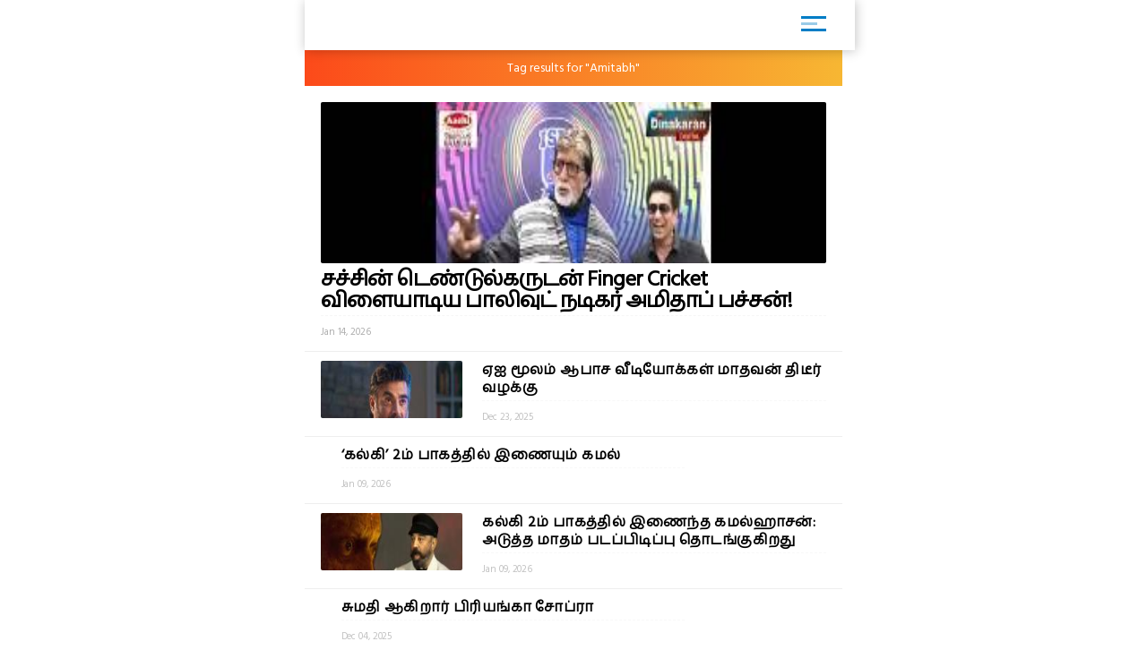

--- FILE ---
content_type: text/html; charset=UTF-8
request_url: https://m.dinakaran.com/entitysearch/post?keyword=Amitabh
body_size: 6083
content:
<!DOCTYPE html>
<html ⚡>
   <head>
      <meta charset="utf-8">
      <link rel="icon" type="image/png" sizes="16x16" href="https://cache.epapr.in/applogos/masthead_5acb518b05c55.png.png">
            <title> Search results for "Amitabh | Dinakaran"  </title>
      <link rel="canonical" href="http://m.dinakaran.com/entitysearch/post?keyword=Amitabh"/>
      <meta name="viewport" content="width=device-width,minimum-scale=1,initial-scale=1">

            <link rel="manifest" href="httpss://m.dinakaran.com/theme/Dinakaran/homescreen/manifest.json">
      <script async src="https://cdn.ampproject.org/v0.js"></script>
      <script async custom-element="amp-carousel" src="https://cdn.ampproject.org/v0/amp-carousel-0.1.js"></script>
      <script async custom-element="amp-accordion" src="https://cdn.ampproject.org/v0/amp-accordion-0.1.js"></script>
      <script async custom-element="amp-list" src="https://cdn.ampproject.org/v0/amp-list-0.1.js"></script>
      <script async custom-template="amp-mustache" src="https://cdn.ampproject.org/v0/amp-mustache-0.2.js"></script>
      <script async custom-element="amp-social-share" src="https://cdn.ampproject.org/v0/amp-social-share-0.1.js"></script>
      <script async custom-element="amp-lightbox" src="https://cdn.ampproject.org/v0/amp-lightbox-0.1.js"></script>
      <script async custom-element="amp-image-lightbox" src="https://cdn.ampproject.org/v0/amp-image-lightbox-0.1.js"></script>
      <script async custom-element="amp-youtube" src="https://cdn.ampproject.org/v0/amp-youtube-0.1.js"></script>
      <script async custom-element="amp-form" src="https://cdn.ampproject.org/v0/amp-form-0.1.js"></script>
      <script async custom-element="amp-sidebar" src="https://cdn.ampproject.org/v0/amp-sidebar-0.1.js"></script>
      <script async custom-element="amp-selector" src="https://cdn.ampproject.org/v0/amp-selector-0.1.js"></script>
      <script async custom-element="amp-analytics" src="https://cdn.ampproject.org/v0/amp-analytics-0.1.js"></script>
      <script async custom-element="amp-bind" src="https://cdn.ampproject.org/v0/amp-bind-0.1.js"></script>
      <script async custom-element="amp-video" src="https://cdn.ampproject.org/v0/amp-video-0.1.js"></script>
      <script async custom-element="amp-ad" src="https://cdn.ampproject.org/v0/amp-ad-0.1.js"></script>
      <script async custom-element="amp-iframe" src="https://cdn.ampproject.org/v0/amp-iframe-0.1.js"></script>
      <script async custom-element="amp-twitter" src="https://cdn.ampproject.org/v0/amp-twitter-0.1.js"></script>
      <script async custom-element="amp-install-serviceworker" src="https://cdn.ampproject.org/v0/amp-install-serviceworker-0.1.js"></script>
       <link href="https://fonts.googleapis.com/css?family=Hind+Madurai" rel="stylesheet">
      <style amp-custom>
        .amp-accordion{
            float: left;
        }
         body {
        background-color: white;
      }

    #slideno{
        padding:50px;
    }
    amp-img{
      background: transparent;
    }
   
  button{
      margin-right:20px;
  }
  body {
      margin: 0;
    }
    h1.h1{
        background: linear-gradient(to left,#0d4f6a ,#f83600);
        text-transform: uppercase;
    }
    h1.h1 a{
      color: #fff;
    }
    .brand-logo {
    }

    .ad-container {
      display: flex;
      justify-content: center;
    }

    .content-container p {
      line-height: 24px;
    }
    .content-container p amp-img{
      padding: 10px 0 0 0;
    }
    main{
      width: 100%;
      float: left;
    }
    header,
    .article-body {
      padding: 10px 15px;
    }
    
    .article-body{
        color: #000;
    }
    
    .lightbox {
      background: #222;
    }

    .full-bleed {
      margin: 0 -15px;
    }

    .lightbox-content {
      width: 100%;
      float: left;
      /*position: absolute;
      top: 0;
      left: 0;
      right: 0;
      bottom: 0;

      display: flex;
      flex-direction: column;
      flex-wrap: nowrap;
      justify-content: center;
      align-items: center;*/
    }

    .lightbox-content p {
      color: #fff;
      padding: 15px;
    }

    .lightbox amp-img {
      width: 100%;
    }

    figure {
      margin: 0;padding: 0 15px;
    }

    figcaption {
      color: #6f757a;
      padding: 15px 0;
      font-size: .9em;
      margin:10px;
    }

    .author {
      display: flex;
      align-items: center;
      background: #f4f4f4;
      padding: 0 15px;
      font-size: .8em;
      border: solid #dcdcdc;
      border-width: 1px 0;
    }
    .header-time {
      color: #a8a3ae;
      font-size: 12px;
      padding: 10px 0 10px 0;
      border-top: 1px dashed #f4f4f4;
      width: 100%;
      float: left;
    }
    .author p {
      margin: 5px;
    }

    .byline {
      display: inline-block;
    }

    .byline p {
      line-height: normal;
    }

    .byline .brand {
      color: #6f757a;
    }

    .standfirst {
      color: #6f757a;
    }

    .mailto {
      text-decoration: none;
    }

    #author-avatar {
      margin: 10px;
      border: 5px solid #fff;
      width: 50px;
      height: 50px;
      border-radius: 50%;
    }

    h1 {
      margin: 0px 0;
      padding: 10px 0;
      font-weight: normal;
      text-align: center;
      font-weight: bold;
    }

    footer {
      text-align: center;
    font-size: 1rem;
    padding: 10px 0;
    background: #212121;
    color: #fff;
    margin-top: 20px;
    float: left;
    width: 100%;
    font-size: 0.8em;
    }
    footer a{
        color:#fff;
    }

    hr {
      margin: 0;
    }

    amp-img {
      background-color: transparent;
      background: transparent;
    }
    
     #carousel-2 > div {
      margin: 5px;
      padding: 5px;
    }
    
 .homecontent{
    white-space: initial;
     width:200px;
    position: absolute;
    }
    .firsthomearticle{
        margin:10px;
    }
    h3{
        margin:10px;
    }
.homearticle{
        height: 92px;
        margin:10px;
    }
    .imagediv{
        float:left;
        margin-right:10px;
    }    

    a{
    text-decoration: initial;
    color: #6B7277;
}
.mainarticle{
    background: white;
}
.lightboxcarousal{
     background: #222;
}
.relatedarticle{
    width:180px;
    white-space: pre-wrap;
    background: white;
    height: 280px;
    position: relative;
}
#socialShare{
    width: 100%;
    float: left;
    margin-left: 5px;
    margin: 10px 0;
    padding: 0px 10px;
}  
#socialShare a{
    margin-right:15px;
} 
.relatedPostTitle{
   margin: 0px 5px 5px;
    color: #000;
    font-weight: bold;
    font-size: 14px;
    word-wrap: break-word;
    position: absolute;
    top: 148px;
}
.articleDiv {
    border: none;
    box-shadow: 0px 0px 16px rgba(0, 0, 0, .48);
}
.adDiv{
    text-align: center;
    display: inline-block;
    margin: 10px auto;
    width: 100%;
}  
.main{
    max-width:600px;
    margin: 0 auto;
}
.header,
.footer
{
	text-align: center;
}
.header,
.footer
{
	background: #353767;
	font-size: 16px;
	font-weight: bold;
	color: #fff;
	line-height: 40px;


	-moz-box-sizing: border-box;
	box-sizing: border-box;	
	width: 100%;
	height: 40px;
	padding: 0 50px;
}
.header.fixed
{
	position: fixed;
	top: 0;
	left: 0;
}
.footer.fixed
{
	position: fixed;
	bottom: 0;
	left: 0;
}
.header a
{
	background: center center no-repeat transparent;
	background-image: url( [data-uri] );

	display: block;
	width: 40px;
	height: 40px;
	position: absolute;
	top: 0;
	left: 10px;
}
#iconImage{
    background: white;
}
.h11{
    width: 100%;
    float: left;
    margin: 0px;
    padding: 0px;
    box-shadow: 1px 1px 12px rgba(0, 0, 0, .24);
    padding: 6px 0px 0px 14px;
    margin: 0 0 0px 0;
    background: #fff;
    position: relative;
}
.h11 a{
    width: 75%;
    float: left;
    border-bottom: none;
    color: #fff;
    font-size: 1em;
    letter-spacing: -2px;
    text-align: left;
}
.h11 a img{
    width: auto;
    max-width: 68%;
}
.mainarticle header h1 {
    width: 100%;
    float: left;
    text-align: left;
    padding: 0px;
    margin: 0px 0 16px 0;
    font-size: 24px;
    line-height: 30px;
}
.common_amp{
  width: 100%;
  float: left;
}
.amp-flying-carpet-text-border {
    background-color:#aaa;
    color: white;
    text-align: center;
    font-size: 12px;
    padding: 2px 0;
    margin: 10px 0;
}
.flying_carpet{
  text-align: center;
}
.grey_1{
    background: #007dc6;
    box-shadow: 0px 0px 16px rgba(0, 0, 0, .48);
    width: 100%;
    float: left;
    padding: 12px 0 12px 10px;
    margin-bottom: 10px;
}
.grey_1 h3{
    color: #fff;
    margin: 0px 0 10px 0;
    text-transform: uppercase;
    font-size: 14px;
}
.article-body a{
  color:#14448F;
}
.sidebar_ul{
  width: 100%;
  float: left;
  margin:0px;
  padding: 0px;
}
.sidebar_ul li{
  width: 100%;
  float: left;
  margin:0px;
  padding: 0px;
  list-style: none;
}
.sidebar_ul li a {
    width: 100%;
    float: left;
    margin: 0px;
    padding: 12px 4%;
    border-bottom: 1px solid #eee;
}
.menu_all_amp{
    width: 100%;
    float: left;
    background: #007dc6;
    color: #fff;
    text-align: center;
    padding: 20px;
    font-weight: bold;
}
.open_sidebar {
    float: right;
    padding: 6px 0;
    width: 40px;
    border: none;
    color: #007dc6;
    margin: 4px 26px 0 0;
    border-radius: 3px;
    background: #fff;
}
.open_sidebar span.span_color {
    height: 3px;
    width: 72%;
    float: left;
    background: #007dc6;
    margin: 2px 14%;
}
.open_sidebar span.span_color:nth-child(2){
    width: 18px;
    opacity: 0.4;
}
.article-body amp-img{
  float: left;
  width: 100%;
  margin:0 0 10px 0;
}
amp-accordion {
    width: 100%;
}
.date_published{
    width: 100%;
    float: left;
    background: #f4f4f4;
    padding: 4px 12px;
}
.relatedarticle time{
  font-size: 12px;
}
.common_width h2{
      width: 94%;
    float: left;
    padding: 4px 3%;
    margin: 0px 0 4px 0;
    font-size: 15px;
    background: #fc4a1a;
    background: -webkit-linear-gradient(to left, #f7b733, #fc4a1a);
    background: linear-gradient(to left, #f7b733, #fc4a1a)
}
.category_heading {
    font-size: 12px;
    color: #fff;
    width: 100%;
    float: left;
    position: relative;
    padding: 2px 0;
}
.common_width{
  width: 100%;
  float: left;
}
.class_33 {
    width: 100%;
    float: left;
    padding: 0 0%;
    background: #fff;
}
.featured_stories {
    width: 94%;
    float: left;
    padding: 10px 3% 4px;
    border-bottom: 1px solid #eee;
    position: relative;
}
.text_featured {
    width: 100%;
    float: left;
    position: relative;
}
.text_featured .card_image {
    width: 28%;
    float: left;
    background-color: #007dc6;
    height: 64px;
    overflow: hidden;
    background-size: cover;
    border-radius: 2px;
}
.featured_post_title {
    width: 68%;
    float: left;
    margin: 0 0 0 4%;
    position: relative;
    right: 0px;
}
.featured_post_title .post_heading {
    width: 100%;
    float: left;
    font-size: 12px;
    color: #000;
    line-height: 16px;
    font-weight: 800;
    letter-spacing: 0.024em;
}
.featured_post_title time {
    font-size: 11px;
    color: #999;
    font-weight: 500;
    opacity: 0.6;
    letter-spacing: -0.01em;
    margin-top: 4px;
    display: inline-block;
}
.text_featured .card_image img{
  max-width: 100%;
}
.category_page_name {
    background: linear-gradient(to left, #f7b733, #fc4a1a);
    text-align: center;
    color: #fff;
    padding: 5px 0;
    font-size: 18px;
    margin: 0 0 8px 0;
}
.view_all_home {
    float: right;
    font-size: 16px;
    position: absolute;
    right: 0px;
}
.breadcrumb_links {
    width: 100%;
    float: left;
    padding: 10px 2% 4px;
}
.breadcrumb_links ul{
  width: 100%;
  float: left;
  margin:0px;
  text-align: left;
  padding: 0px;
}
.breadcrumb_links ul li{
  float: left;
  list-style: none;
  padding: 0px 4px;
  color: #888;
  margin: 0px 0 6px 0;
}
.breadcrumb_links ul li a {
    float: left;
    list-style: none;
    padding: 2px 10px;
    color: #fff;
    font-size: 12px;
    letter-spacing: 0.02em;
    background: linear-gradient(to left, #f7b733, #fc4a1a);
    text-decoration: none;
    border-radius: 2px;
    line-height: 20px;
}
.class_33 .featured_stories:nth-child(1) .card_image{
  width: 100%;
  height: 180px;
  box-shadow: none;
  border-radius: 2px;
}
.class_33 .featured_stories:nth-child(1) .featured_post_title {
    width: 100%;
    margin: 0px;
    bottom: 0px;
}
.class_33 .featured_stories:nth-child(1) .featured_post_title .post_heading {
    font-size: 18px;
    padding: 6px 0 0px 0;
    font-weight: 800;
    line-height: 22px;
    color: #000;
    letter-spacing: -1px;
}
.class_33 .featured_stories:nth-child(1) .featured_post_title time {
    opacity: 0.8;
    font-weight: 500;
}

         body{
         font-family: 'Hind Madurai', sans-serif;
         }
         amp-sidebar {
         width: 250px;
         padding-right: 10px;
         background: #fff;
         }
         .amp_Ad{
          width: 100%;
          float: left;
          text-align: center;
          margin:10px auto;
         }
         .menu-title {
          padding: 10px 6%;
          font-weight: normal;
          font-size: 15px;
          width: 92%;
        }
        .menu-title:after {
            display: inline-block;
            content: "▾";
            padding: 0 0 0 1.5rem;
            color: #000;
            float: right;
        }
        .amp-accordion{
          float: left;
        }
        .h11{
          background: #FFFFFF;
        }
        .open_sidebar{
          background: transparent;
        }
        .open_sidebar span.span_color{
          height: 3px;
          width: 72%;
          float: left;
          background: #007dc6;
          margin: 2px 14%;        
        }
        .grey_1{
          background: #FFFFFF;
        }
        .common_width h2{
                  }
        .menu_all_amp{
                  }
        .category_page_name{
          padding: 10px 0;
          font-size: 14px;
        }
        .class_33 .featured_stories:nth-child(1) .featured_post_title .post_heading{
          font-size: 24px;
          line-height: 24px;
        }
        .featured_post_title .post_heading{
          font-size: 16px;
          font-weight: 600;
          line-height: 20px;
        }
        </style>
      <style amp-boilerplate>body{-webkit-animation:-amp-start 8s steps(1,end) 0s 1 normal both;-moz-animation:-amp-start 8s steps(1,end) 0s 1 normal both;-ms-animation:-amp-start 8s steps(1,end) 0s 1 normal both;animation:-amp-start 8s steps(1,end) 0s 1 normal both}@-webkit-keyframes -amp-start{from{visibility:hidden}to{visibility:visible}}@-moz-keyframes -amp-start{from{visibility:hidden}to{visibility:visible}}@-ms-keyframes -amp-start{from{visibility:hidden}to{visibility:visible}}@-o-keyframes -amp-start{from{visibility:hidden}to{visibility:visible}}@keyframes -amp-start{from{visibility:hidden}to{visibility:visible}}</style>
      <noscript>
         <style amp-boilerplate>body{-webkit-animation:none;-moz-animation:none;-ms-animation:none;animation:none}</style>
      </noscript>
   </head>
   <body>
     
      <amp-analytics type="googleanalytics">
         <script type="application/json">
            {
              "vars": {
                "account": "UA-113999565-1"
              },
              "triggers": {
                "trackPageview": {
                  "on": "visible",
                  "request": "pageview"
                }
              }
            }
         </script>
      </amp-analytics>

      <div class="main">

         <header class="h11"> 
          <a href="httpss://m.dinakaran.com/amp">
            <amp-img src="https://cache.epapr.in/applogos/masthead_5acc95742cad0.png" alt="" height="44" width="144"></amp-img> 
          </a>
          <button class="open_sidebar" on="tap:sidebar1">
          <span class="span_color">  </span>
          <span class="span_color">  </span>
          <span class="span_color">  </span>
          </button>
        </header>


        <div class="common_width">
          
                  <div class="category_page_name cbutton--effect-novak">
                  Tag results for "Amitabh"
               </div>

              <div class="class_33">               
                                                              <a itemscope itemtype="http://schema.org/NewsArticle" itemprop="url" class="cbutton cbutton--effect-radomir featured_stories" href="httpss://m.dinakaran.com/article/news-detail/T05ov4ZfesI/amp?ref=entity&keyword=Amitabh">
                     <div class="text_featured">
                        <div class="gradient"> </div>
                        <div class="card_image"> <amp-img src="https://mc-webpcache.readwhere.in/mcms.php?size=medium&in=https://mcmscache.epapr.in/post_images/website_212/post_46974812/thumb.jpg" layout="responsive" width="104px" height="80px"> <amp-img alt=""
                                                fallback
                                                width="104px"
                                                height="80px"
                                                layout="responsive"
                                                src="https://mc-webpcache.readwhere.in/mcms.php?size=medium&in=https://mcmscache.epapr.in/post_images/website_212/post_46974812/thumb.jpg"></amp-img> </amp-img> </div>                        <div class="featured_post_title">
                           <div class="post_heading">
                              சச்சின் டெண்டுல்கருடன் Finger Cricket விளையாடிய பாலிவுட் நடிகர் அமிதாப் பச்சன்!                           </div>
                           <div class="post">
                            <time class="header-time" itemprop="datePublished">
                              Jan 14, 2026                            </time>
                           </div>
                        </div>
                     </div>
                  </a>
                                                              <a itemscope itemtype="http://schema.org/NewsArticle" itemprop="url" class="cbutton cbutton--effect-radomir featured_stories" href="httpss://m.dinakaran.com/article/news-detail/32888/amp?ref=entity&keyword=Amitabh">
                     <div class="text_featured">
                        <div class="gradient"> </div>
                        <div class="card_image"> <amp-img src="https://mc-webpcache.readwhere.in/mcms.php?size=small&in=https://mcmscache.epapr.in/post_images/website_212/post_46884565/thumb.jpg" layout="responsive" width="104px" height="80px"> <amp-img alt=""
                                                fallback
                                                width="104px"
                                                height="80px"
                                                layout="responsive"
                                                src="https://mc-webpcache.readwhere.in/mcms.php?size=small&in=https://mcmscache.epapr.in/post_images/website_212/post_46884565/thumb.jpg"></amp-img> </amp-img> </div>                        <div class="featured_post_title">
                           <div class="post_heading">
                              ஏஐ மூலம் ஆபாச வீடியோக்கள் மாதவன் திடீர் வழக்கு                           </div>
                           <div class="post">
                            <time class="header-time" itemprop="datePublished">
                              Dec 23, 2025                            </time>
                           </div>
                        </div>
                     </div>
                  </a>
                                                              <a itemscope itemtype="http://schema.org/NewsArticle" itemprop="url" class="cbutton cbutton--effect-radomir featured_stories" href="httpss://m.dinakaran.com/article/news-detail/33253/amp?ref=entity&keyword=Amitabh">
                     <div class="text_featured">
                        <div class="gradient"> </div>
                                                <div class="featured_post_title">
                           <div class="post_heading">
                              ‘கல்கி’ 2ம் பாகத்தில் இணையும் கமல்                           </div>
                           <div class="post">
                            <time class="header-time" itemprop="datePublished">
                              Jan 09, 2026                            </time>
                           </div>
                        </div>
                     </div>
                  </a>
                                                              <a itemscope itemtype="http://schema.org/NewsArticle" itemprop="url" class="cbutton cbutton--effect-radomir featured_stories" href="httpss://m.dinakaran.com/article/news-detail/33264/amp?ref=entity&keyword=Amitabh">
                     <div class="text_featured">
                        <div class="gradient"> </div>
                        <div class="card_image"> <amp-img src="https://mc-webpcache.readwhere.in/mcms.php?size=small&in=https://mcmscache.epapr.in/post_images/website_212/post_46956481/thumb.jpg" layout="responsive" width="104px" height="80px"> <amp-img alt=""
                                                fallback
                                                width="104px"
                                                height="80px"
                                                layout="responsive"
                                                src="https://mc-webpcache.readwhere.in/mcms.php?size=small&in=https://mcmscache.epapr.in/post_images/website_212/post_46956481/thumb.jpg"></amp-img> </amp-img> </div>                        <div class="featured_post_title">
                           <div class="post_heading">
                              கல்கி 2ம் பாகத்தில் இணைந்த கமல்ஹாசன்: அடுத்த மாதம் படப்பிடிப்பு தொடங்குகிறது                           </div>
                           <div class="post">
                            <time class="header-time" itemprop="datePublished">
                              Jan 09, 2026                            </time>
                           </div>
                        </div>
                     </div>
                  </a>
                                                              <a itemscope itemtype="http://schema.org/NewsArticle" itemprop="url" class="cbutton cbutton--effect-radomir featured_stories" href="httpss://m.dinakaran.com/article/news-detail/32481/amp?ref=entity&keyword=Amitabh">
                     <div class="text_featured">
                        <div class="gradient"> </div>
                                                <div class="featured_post_title">
                           <div class="post_heading">
                              சுமதி ஆகிறார் பிரியங்கா சோப்ரா                           </div>
                           <div class="post">
                            <time class="header-time" itemprop="datePublished">
                              Dec 04, 2025                            </time>
                           </div>
                        </div>
                     </div>
                  </a>
                                                              <a itemscope itemtype="http://schema.org/NewsArticle" itemprop="url" class="cbutton cbutton--effect-radomir featured_stories" href="httpss://m.dinakaran.com/article/news-detail/31910/amp?ref=entity&keyword=Amitabh">
                     <div class="text_featured">
                        <div class="gradient"> </div>
                        <div class="card_image"> <amp-img src="https://mc-webpcache.readwhere.in/mcms.php?size=small&in=https://mcmscache.epapr.in/post_images/website_212/post_46670204/thumb.jpg" layout="responsive" width="104px" height="80px"> <amp-img alt=""
                                                fallback
                                                width="104px"
                                                height="80px"
                                                layout="responsive"
                                                src="https://mc-webpcache.readwhere.in/mcms.php?size=small&in=https://mcmscache.epapr.in/post_images/website_212/post_46670204/thumb.jpg"></amp-img> </amp-img> </div>                        <div class="featured_post_title">
                           <div class="post_heading">
                              விவாகரத்து குறித்து ஐஸ்வர்யா பேச்சு                           </div>
                           <div class="post">
                            <time class="header-time" itemprop="datePublished">
                              Nov 05, 2025                            </time>
                           </div>
                        </div>
                     </div>
                  </a>
                                                              <a itemscope itemtype="http://schema.org/NewsArticle" itemprop="url" class="cbutton cbutton--effect-radomir featured_stories" href="httpss://m.dinakaran.com/article/news-detail/31440/amp?ref=entity&keyword=Amitabh">
                     <div class="text_featured">
                        <div class="gradient"> </div>
                        <div class="card_image"> <amp-img src="https://mc-webpcache.readwhere.in/mcms.php?size=small&in=https://mcmscache.epapr.in/post_images/website_212/post_46574863/thumb.jpg" layout="responsive" width="104px" height="80px"> <amp-img alt=""
                                                fallback
                                                width="104px"
                                                height="80px"
                                                layout="responsive"
                                                src="https://mc-webpcache.readwhere.in/mcms.php?size=small&in=https://mcmscache.epapr.in/post_images/website_212/post_46574863/thumb.jpg"></amp-img> </amp-img> </div>                        <div class="featured_post_title">
                           <div class="post_heading">
                              சரிகாவின் பச்சை நிறம்… எனது பழுப்பு நிற கண்கள்… அக்‌ஷரா குறித்து நெகிழ்ந்த கமல்ஹாசன்                           </div>
                           <div class="post">
                            <time class="header-time" itemprop="datePublished">
                              Oct 13, 2025                            </time>
                           </div>
                        </div>
                     </div>
                  </a>
                                                              <a itemscope itemtype="http://schema.org/NewsArticle" itemprop="url" class="cbutton cbutton--effect-radomir featured_stories" href="httpss://m.dinakaran.com/article/news-detail/31409/amp?ref=entity&keyword=Amitabh">
                     <div class="text_featured">
                        <div class="gradient"> </div>
                        <div class="card_image"> <amp-img src="https://mc-webpcache.readwhere.in/mcms.php?size=small&in=https://mcmscache.epapr.in/post_images/website_212/post_46567400/thumb.jpg" layout="responsive" width="104px" height="80px"> <amp-img alt=""
                                                fallback
                                                width="104px"
                                                height="80px"
                                                layout="responsive"
                                                src="https://mc-webpcache.readwhere.in/mcms.php?size=small&in=https://mcmscache.epapr.in/post_images/website_212/post_46567400/thumb.jpg"></amp-img> </amp-img> </div>                        <div class="featured_post_title">
                           <div class="post_heading">
                              சிவாஜி, அமிதாப், ரஜினி, கமல் படங்களின் ஒளிப்பதிவாளர் பாபு மாரடைப்பால் மரணம்                           </div>
                           <div class="post">
                            <time class="header-time" itemprop="datePublished">
                              Oct 11, 2025                            </time>
                           </div>
                        </div>
                     </div>
                  </a>
                                                              <a itemscope itemtype="http://schema.org/NewsArticle" itemprop="url" class="cbutton cbutton--effect-radomir featured_stories" href="httpss://m.dinakaran.com/article/news-detail/31183/amp?ref=entity&keyword=Amitabh">
                     <div class="text_featured">
                        <div class="gradient"> </div>
                                                <div class="featured_post_title">
                           <div class="post_heading">
                              அமிதாப்பை முந்திய ஜூஹி சாவ்லா                           </div>
                           <div class="post">
                            <time class="header-time" itemprop="datePublished">
                              Oct 03, 2025                            </time>
                           </div>
                        </div>
                     </div>
                  </a>
                                                              <a itemscope itemtype="http://schema.org/NewsArticle" itemprop="url" class="cbutton cbutton--effect-radomir featured_stories" href="httpss://m.dinakaran.com/article/news-detail/31121/amp?ref=entity&keyword=Amitabh">
                     <div class="text_featured">
                        <div class="gradient"> </div>
                                                <div class="featured_post_title">
                           <div class="post_heading">
                              ஒரிஜினல் கிளைமாக்சுடன் ‘ஷோலே’ வெளியீடு                           </div>
                           <div class="post">
                            <time class="header-time" itemprop="datePublished">
                              Sep 29, 2025                            </time>
                           </div>
                        </div>
                     </div>
                  </a>
                                                              <a itemscope itemtype="http://schema.org/NewsArticle" itemprop="url" class="cbutton cbutton--effect-radomir featured_stories" href="httpss://m.dinakaran.com/article/news-detail/30902/amp?ref=entity&keyword=Amitabh">
                     <div class="text_featured">
                        <div class="gradient"> </div>
                        <div class="card_image"> <amp-img src="https://mc-webpcache.readwhere.in/mcms.php?size=small&in=https://mcmscache.epapr.in/post_images/website_212/post_46485386/thumb.jpg" layout="responsive" width="104px" height="80px"> <amp-img alt=""
                                                fallback
                                                width="104px"
                                                height="80px"
                                                layout="responsive"
                                                src="https://mc-webpcache.readwhere.in/mcms.php?size=small&in=https://mcmscache.epapr.in/post_images/website_212/post_46485386/thumb.jpg"></amp-img> </amp-img> </div>                        <div class="featured_post_title">
                           <div class="post_heading">
                              கல்கி 2ம் பாகத்தில் தீபிகா படுகோன் திடீர் நீக்கம்                           </div>
                           <div class="post">
                            <time class="header-time" itemprop="datePublished">
                              Sep 19, 2025                            </time>
                           </div>
                        </div>
                     </div>
                  </a>
                                                              <a itemscope itemtype="http://schema.org/NewsArticle" itemprop="url" class="cbutton cbutton--effect-radomir featured_stories" href="httpss://m.dinakaran.com/article/news-detail/30228/amp?ref=entity&keyword=Amitabh">
                     <div class="text_featured">
                        <div class="gradient"> </div>
                        <div class="card_image"> <amp-img src="https://mc-webpcache.readwhere.in/mcms.php?size=small&in=https://mcmscache.epapr.in/post_images/website_212/post_46362259/thumb.jpg" layout="responsive" width="104px" height="80px"> <amp-img alt=""
                                                fallback
                                                width="104px"
                                                height="80px"
                                                layout="responsive"
                                                src="https://mc-webpcache.readwhere.in/mcms.php?size=small&in=https://mcmscache.epapr.in/post_images/website_212/post_46362259/thumb.jpg"></amp-img> </amp-img> </div>                        <div class="featured_post_title">
                           <div class="post_heading">
                              வெள்ளத்தில் மூழ்கியது அமிதாப் பச்சன் பங்களா                           </div>
                           <div class="post">
                            <time class="header-time" itemprop="datePublished">
                              Aug 20, 2025                            </time>
                           </div>
                        </div>
                     </div>
                  </a>
                                                              <a itemscope itemtype="http://schema.org/NewsArticle" itemprop="url" class="cbutton cbutton--effect-radomir featured_stories" href="httpss://m.dinakaran.com/article/news-detail/29207/amp?ref=entity&keyword=Amitabh">
                     <div class="text_featured">
                        <div class="gradient"> </div>
                        <div class="card_image"> <amp-img src="https://mc-webpcache.readwhere.in/mcms.php?size=small&in=https://mcmscache.epapr.in/post_images/website_212/post_46202167/thumb.jpg" layout="responsive" width="104px" height="80px"> <amp-img alt=""
                                                fallback
                                                width="104px"
                                                height="80px"
                                                layout="responsive"
                                                src="https://mc-webpcache.readwhere.in/mcms.php?size=small&in=https://mcmscache.epapr.in/post_images/website_212/post_46202167/thumb.jpg"></amp-img> </amp-img> </div>                        <div class="featured_post_title">
                           <div class="post_heading">
                              அமிதாப் பச்சனுக்கு குரு பூர்ணிமா பூஜை: ரசிகர் குடும்பம் அசத்தல்                           </div>
                           <div class="post">
                            <time class="header-time" itemprop="datePublished">
                              Jul 12, 2025                            </time>
                           </div>
                        </div>
                     </div>
                  </a>
                                                              <a itemscope itemtype="http://schema.org/NewsArticle" itemprop="url" class="cbutton cbutton--effect-radomir featured_stories" href="httpss://m.dinakaran.com/article/news-detail/29072/amp?ref=entity&keyword=Amitabh">
                     <div class="text_featured">
                        <div class="gradient"> </div>
                        <div class="card_image"> <amp-img src="https://mc-webpcache.readwhere.in/mcms.php?size=small&in=https://mcmscache.epapr.in/post_images/website_212/post_46182189/thumb.jpg" layout="responsive" width="104px" height="80px"> <amp-img alt=""
                                                fallback
                                                width="104px"
                                                height="80px"
                                                layout="responsive"
                                                src="https://mc-webpcache.readwhere.in/mcms.php?size=small&in=https://mcmscache.epapr.in/post_images/website_212/post_46182189/thumb.jpg"></amp-img> </amp-img> </div>                        <div class="featured_post_title">
                           <div class="post_heading">
                              மகளுக்கு தடை போட்ட ஐஸ்வர்யா ராய்                           </div>
                           <div class="post">
                            <time class="header-time" itemprop="datePublished">
                              Jul 08, 2025                            </time>
                           </div>
                        </div>
                     </div>
                  </a>
                                                              <a itemscope itemtype="http://schema.org/NewsArticle" itemprop="url" class="cbutton cbutton--effect-radomir featured_stories" href="httpss://m.dinakaran.com/article/news-detail/1604983/amp?ref=entity&keyword=Amitabh">
                     <div class="text_featured">
                        <div class="gradient"> </div>
                        <div class="card_image"> <amp-img src="https://mc-webpcache.readwhere.in/mcms.php?size=small&in=https://mcmscache.epapr.in/post_images/website_212/post_46085071/thumb.jpg" layout="responsive" width="104px" height="80px"> <amp-img alt=""
                                                fallback
                                                width="104px"
                                                height="80px"
                                                layout="responsive"
                                                src="https://mc-webpcache.readwhere.in/mcms.php?size=small&in=https://mcmscache.epapr.in/post_images/website_212/post_46085071/thumb.jpg"></amp-img> </amp-img> </div>                        <div class="featured_post_title">
                           <div class="post_heading">
                              ஜி20 மாநாட்டில் இந்தியாவின் பிரதிநிதி அமிதாப் காந்த் ராஜினாமா                           </div>
                           <div class="post">
                            <time class="header-time" itemprop="datePublished">
                              Jun 16, 2025                            </time>
                           </div>
                        </div>
                     </div>
                  </a>
                                                              <a itemscope itemtype="http://schema.org/NewsArticle" itemprop="url" class="cbutton cbutton--effect-radomir featured_stories" href="httpss://m.dinakaran.com/article/news-detail/28447/amp?ref=entity&keyword=Amitabh">
                     <div class="text_featured">
                        <div class="gradient"> </div>
                        <div class="card_image"> <amp-img src="https://mc-webpcache.readwhere.in/mcms.php?size=small&in=https://mcmscache.epapr.in/post_images/website_212/post_46064690/thumb.jpg" layout="responsive" width="104px" height="80px"> <amp-img alt=""
                                                fallback
                                                width="104px"
                                                height="80px"
                                                layout="responsive"
                                                src="https://mc-webpcache.readwhere.in/mcms.php?size=small&in=https://mcmscache.epapr.in/post_images/website_212/post_46064690/thumb.jpg"></amp-img> </amp-img> </div>                        <div class="featured_post_title">
                           <div class="post_heading">
                              அமிதாப் ஷூட்டிங்கில் அவமானப்பட்ட ஷோபனா                           </div>
                           <div class="post">
                            <time class="header-time" itemprop="datePublished">
                              Jun 12, 2025                            </time>
                           </div>
                        </div>
                     </div>
                  </a>
                                                              <a itemscope itemtype="http://schema.org/NewsArticle" itemprop="url" class="cbutton cbutton--effect-radomir featured_stories" href="httpss://m.dinakaran.com/article/news-detail/28156/amp?ref=entity&keyword=Amitabh">
                     <div class="text_featured">
                        <div class="gradient"> </div>
                        <div class="card_image"> <amp-img src="https://mc-webpcache.readwhere.in/mcms.php?size=small&in=https://mcmscache.epapr.in/post_images/website_212/post_45998034/thumb.jpg" layout="responsive" width="104px" height="80px"> <amp-img alt=""
                                                fallback
                                                width="104px"
                                                height="80px"
                                                layout="responsive"
                                                src="https://mc-webpcache.readwhere.in/mcms.php?size=small&in=https://mcmscache.epapr.in/post_images/website_212/post_45998034/thumb.jpg"></amp-img> </amp-img> </div>                        <div class="featured_post_title">
                           <div class="post_heading">
                              ரியல் எஸ்டேட்டில் கோடிகளை அள்ளும் அமிதாப்                           </div>
                           <div class="post">
                            <time class="header-time" itemprop="datePublished">
                              May 28, 2025                            </time>
                           </div>
                        </div>
                     </div>
                  </a>
                                                              <a itemscope itemtype="http://schema.org/NewsArticle" itemprop="url" class="cbutton cbutton--effect-radomir featured_stories" href="httpss://m.dinakaran.com/article/news-detail/1595353/amp?ref=entity&keyword=Amitabh">
                     <div class="text_featured">
                        <div class="gradient"> </div>
                        <div class="card_image"> <amp-img src="https://mc-webpcache.readwhere.in/mcms.php?size=small&in=https://mcmscache.epapr.in/post_images/website_212/post_46009767/thumb.jpg" layout="responsive" width="104px" height="80px"> <amp-img alt=""
                                                fallback
                                                width="104px"
                                                height="80px"
                                                layout="responsive"
                                                src="https://mc-webpcache.readwhere.in/mcms.php?size=small&in=https://mcmscache.epapr.in/post_images/website_212/post_46009767/thumb.jpg"></amp-img> </amp-img> </div>                        <div class="featured_post_title">
                           <div class="post_heading">
                              வீரமரணம் அடைந்த 2 இந்திய வீரர்களுக்கு ஐ.நா பதக்கம்                           </div>
                           <div class="post">
                            <time class="header-time" itemprop="datePublished">
                              May 30, 2025                            </time>
                           </div>
                        </div>
                     </div>
                  </a>
                                                              <a itemscope itemtype="http://schema.org/NewsArticle" itemprop="url" class="cbutton cbutton--effect-radomir featured_stories" href="httpss://m.dinakaran.com/article/news-detail/27503/amp?ref=entity&keyword=Amitabh">
                     <div class="text_featured">
                        <div class="gradient"> </div>
                        <div class="card_image"> <amp-img src="https://mc-webpcache.readwhere.in/mcms.php?size=small&in=https://mcmscache.epapr.in/post_images/website_212/post_45813700/thumb.jpg" layout="responsive" width="104px" height="80px"> <amp-img alt=""
                                                fallback
                                                width="104px"
                                                height="80px"
                                                layout="responsive"
                                                src="https://mc-webpcache.readwhere.in/mcms.php?size=small&in=https://mcmscache.epapr.in/post_images/website_212/post_45813700/thumb.jpg"></amp-img> </amp-img> </div>                        <div class="featured_post_title">
                           <div class="post_heading">
                              ஷோலே அல்ல; பாகுபலி கிடையாது: 100கோடி பேர் பார்த்த அமிதாப் படம்                           </div>
                           <div class="post">
                            <time class="header-time" itemprop="datePublished">
                              Apr 21, 2025                            </time>
                           </div>
                        </div>
                     </div>
                  </a>
                                                              <a itemscope itemtype="http://schema.org/NewsArticle" itemprop="url" class="cbutton cbutton--effect-radomir featured_stories" href="httpss://m.dinakaran.com/article/news-detail/27000/amp?ref=entity&keyword=Amitabh">
                     <div class="text_featured">
                        <div class="gradient"> </div>
                        <div class="card_image"> <amp-img src="https://mc-webpcache.readwhere.in/mcms.php?size=small&in=https://mcmscache.epapr.in/post_images/website_212/post_45625491/thumb.jpg" layout="responsive" width="104px" height="80px"> <amp-img alt=""
                                                fallback
                                                width="104px"
                                                height="80px"
                                                layout="responsive"
                                                src="https://mc-webpcache.readwhere.in/mcms.php?size=small&in=https://mcmscache.epapr.in/post_images/website_212/post_45625491/thumb.jpg"></amp-img> </amp-img> </div>                        <div class="featured_post_title">
                           <div class="post_heading">
                              ரூ.120 கோடி வரி செலுத்தி அமிதாப் பச்சன் முதலிடம்: ஷாருக்கானை பின்னுக்கு தள்ளினார்                           </div>
                           <div class="post">
                            <time class="header-time" itemprop="datePublished">
                              Mar 18, 2025                            </time>
                           </div>
                        </div>
                     </div>
                  </a>
                                    <div class="clearfix"></div>
               </div>
            </div>
        </div>




      <footer>
         <div class="">Copyright &#169;. <br> All rights reserved. Created by 
            <a href="http://mobi.readwhere.com/">Mobile CMS</a>
         </div>
      </footer>
    </div>
   </body>
</html>